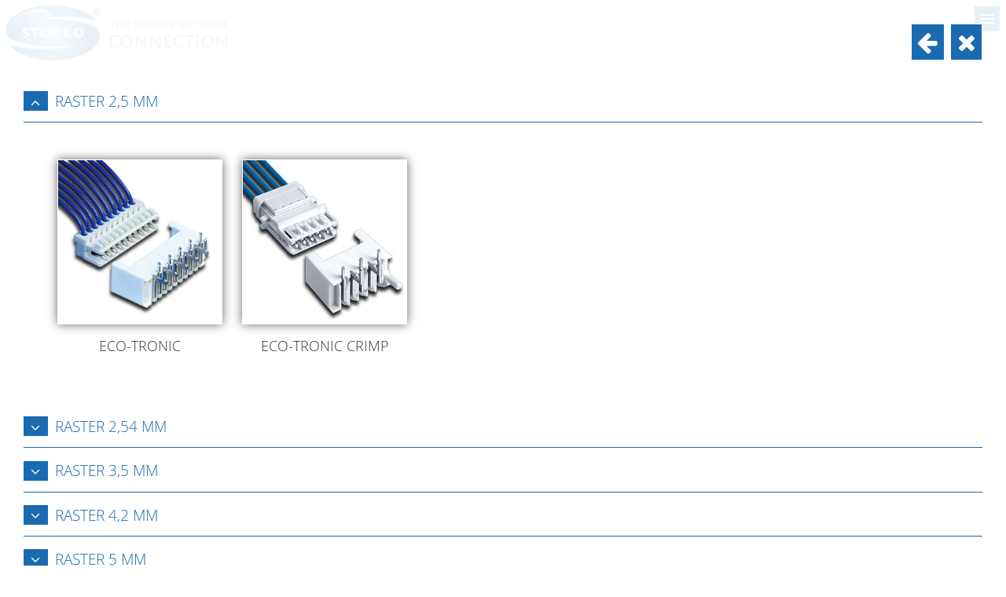

--- FILE ---
content_type: text/html; charset=UTF-8
request_url: https://www.stocko-contact.com/de/branchen-hvac-steckverbindersysteme.php
body_size: 5800
content:
<!DOCTYPE html>
<html lang="de">
<head>
	<meta http-equiv="content-type" content="text/html; charset=utf-8" />
	<title>STOCKO CONTACT | Steckverbindersysteme</title>
	<meta name="description" content="STOCKO CONTACT GmbH &amp; Co. KG | Weltweiter Hersteller für Steckverbindersysteme, Lötfreie Verbinder, Crimpkontakte, Geräteklemmen und Verarbeitungsmaschinen." />
	<meta name="viewport" content="initial-scale=1.0" />
	<meta name="author" content="STOCKO CONTACT GmbH &amp; Co. KG (Inhalt); Jörg Alberts + Martin Niemetz GbR (Programmierung)" />
	<meta name="revisit-after" content="30 days" />
	<meta name="robots" content="index,follow" />
	<link rel="canonical" href="https://www.stocko-contact.com/de/branchen-hvac-steckverbindersysteme.php" />
	<link rel="stylesheet" type="text/css" href="../jquery-ui/jquery-ui.css?1615130438" />
	<link rel="stylesheet" type="text/css" href="../jquery-ui/slicknav/slicknav.min.css?1517665018" />
	<link rel="stylesheet" type="text/css" href="../jquery-ui/slick/slick.css?1603095962" />
	<link rel="stylesheet" type="text/css" href="../flexslider.css?1728932766" />
	<link rel="stylesheet" type="text/css" href="../fonts/fa/css/font-awesome.min.css?1601372796" />
	<style type="text/css">
		@font-face { font-family: "Open Sans"; font-style: normal; font-weight: 300; src: local("Open Sans Light"), local("OpenSans-Light"), url("../fonts/os/open-sans-v17-latin-300.woff2") format("woff2"), url("../fonts/os/open-sans-v17-latin-300.woff") format("woff"); }
		html, body { font-family: "Open Sans", Arial, Helvetica, sans-serif; }
		input, textarea { font-family: "Open Sans", Arial, Helvetica, sans-serif; line-height: 155%; }
	</style>
	<link rel="stylesheet" type="text/css" href="../stocko-contact.css?1757008278" />
	<link rel="stylesheet" type="text/css" href="../katalog.css?1612776820" />

	<script type="text/javascript" src="../jquery-ui/external/jquery/jquery.js?1517665021"></script>
	<script type="text/javascript" src="../jquery-ui/jquery-ui.min.js?1517665015"></script>
	<script type="text/javascript" src="../jquery-ui/slicknav/jquery.slicknav.min.js?1517665018"></script>
	<script type="text/javascript" src="../jquery-ui/touchswipe/jquery.touchSwipe.min.js?1601372794"></script>
	<script type="text/javascript" src="../jquery-ui/flexslider/jquery.flexslider-min.js?1615129737"></script>
	<script type="text/javascript" src="../jquery-ui/jquery-form/jquery.form.min.js?1604914124"></script>

</head>

<body id="top">

<div id="mobilmenue"></div>
<div id="kopfbereich">
	<div class="flex-container">
		<div id="logo-container"><a href="index.php" class="no-ajax-load"><div id="stocko-logo"></div></a></div>
		<div class="steuerungsbereich">
			<div id="kopf">
				<ul class="steuerung st_li">
					<li id="mp-produkte" class="ebene1"><a href="produkte.php" class="anim zoom-elem">Produkte</a>
						<div id="steuerung-produkte" class="sub">
							<ul class="anim zoom-elem">
								<li><a href="produkte-steckverbindersysteme.php" class="anim zoom-elem">Steckverbindersysteme</a></li>
								<li><a href="produkte-crimpkontakte.php" class="anim zoom-elem">Crimpkontakte</a></li>
								<li><a href="produkte-sonderloesungen.php" class="anim zoom-elem">Sonderlösungen</a></li>
								<li><a href="produkte-sonderloesungen-stanzteile-stanzgitter.php" class="anim zoom-elem">Stanzteile</a></li>
								<li><a href="produkte-verarbeitungstechnik.php" class="anim zoom-elem">Verarbeitungstechnik</a></li>
							</ul>
						</div>
					</li><li id="mp-branchen" class="ebene1"><a href="branchen.php" class="anim zoom-elem">Branchen</a>
						<div id="steuerung-branchen" class="sub">
							<ul class="anim zoom-elem">
								<li><a href="branchen-home-appliance.php" class="anim zoom-elem">Home Appliance</a></li>
								<li><a href="branchen-hvac.php" class="anim zoom-elem">HVAC</a></li>
								<li><a href="branchen-automotive.php" class="anim zoom-elem">Automotive</a></li>
								<li><a href="branchen-industry.php" class="anim zoom-elem">Industry</a></li>
							</ul>
						</div>
					</li><li id="mp-download" class="ebene1"><a href="download.php" class="anim zoom-elem">Download</a>
						<div id="steuerung-download" class="sub">
							<ul>
								<li><a href="download.php" class="anim zoom-elem">Kataloge</a></li>
								<li><a href="download.php?a=zertifikate" class="anim zoom-elem">Zertifikate</a></li>
								<li><a href="download.php?a=technische-informationen" class="anim zoom-elem">Technische Informationen</a></li>
								<li><a href="download.php?a=unternehmen" class="anim zoom-elem">Unternehmen</a></li>
								<li><a href="download.php?a=agb" class="anim zoom-elem">AGB</a></li>
							</ul>
						</div>
					</li><li id="mp-support" class="ebene1"><a href="support-kataloge-anfordern.php" class="anim zoom-elem">Support</a>
						<div id="steuerung-support" class="sub">
							<ul>
								<li><a href="support-kataloge-anfordern.php" class="anim zoom-elem"><i class="fa fa-book"></i> Kataloge anfordern</a></li>
							</ul>
						</div>
					</li><li id="mp-suche" class="ebene1"><a href="suche.php" class="anim zoom-elem"><i class="fa fa-search"></i></a>
					</li>
				</ul>
				<ul class="steuerung st_re">
					<li id="mp-socmed" class="ebene1"><a href="javascript:scrollToTopOfElement('#socialmedia')" class="anim zoom-elem"><i class="fa fa-id-badge"></i></a>
					</li><li id="mp-news" class="ebene1"><a href="news-technik.php" class="anim zoom-elem">News</a>
						<div id="steuerung-news" class="sub">
							<ul>
								<li><a href="news-technik.php" class="anim zoom-elem"><i class="fa fa-info-circle"></i> Technik</a></li>
								<li><a href="news-unternehmen.php" class="anim zoom-elem"><i class="fa fa-home"></i> Unternehmen</a></li>
								<li><a href="news-messen.php" class="anim zoom-elem"><i class="fa fa-street-view"></i> Messen</a></li>
								<li><a href="news-archiv.php" class="anim zoom-elem"><i class="fa fa-archive"></i> Archiv</a></li>
							</ul>
						</div>
					</li><li id="mp-unternehmen" class="ebene1"><a href="unternehmen-firmenprofil.php" class="anim zoom-elem">Unternehmen</a>
						<div id="steuerung-unternehmen" class="sub">
							<ul>
								<li><a href="unternehmen-firmenprofil.php" class="anim zoom-elem"><i class="fa fa-home"></i> Firmenprofil</a></li>
								<li><a href="unternehmen-kontakt.php" class="anim zoom-elem"><i class="fa fa-phone"></i> Kontakt</a></li>
								<li><a href="unternehmen-partner.php" class="anim zoom-elem"><i class="fa fa-globe"></i> Partner</a></li>
								<li><a href="unternehmen-verhaltenskodex.php" class="anim zoom-elem"><i class="fa fa-handshake-o"></i> Verhaltenskodex</a></li>
								<li><a href="unternehmen-carbon-footprint.php" class="anim zoom-elem"><i class="fa fa-tree"></i> Carbon Footprint</a></li>
								<li><a href="unternehmen-hinweisgebersystem.php" class="anim zoom-elem"><i class="fa fa-comment-o"></i> Hinweisgebersystem</a></li>
								<li><a href="unternehmen-firmenvideo.php" class="anim zoom-elem"><i class="fa fa-film"></i> Firmenvideo <video id="menue-video" width="192" height="108" loop muted playsinline poster="../b/stocko-contact-firmenvideo-poster-klein.jpg" data-src="../stocko-contact-firmenvideo-menue.mp4" class="lazy-video menue-video"></video></a></li>
							</ul>
						</div>
					</li><li id="mp-karriere" class="ebene1"><a href="karriere-stellenangebote.php" class="anim zoom-elem">Karriere</a>
						<div id="steuerung-karriere" class="sub">
							<ul>
								<li><a href="karriere-stellenangebote.php" class="anim zoom-elem"><i class="fa fa-user"></i> Stellenangebote</a></li>
								<li><a href="karriere-ausbildungsangebote.php" class="anim zoom-elem"><i class="fa fa-users"></i> Ausbildungsangebote</a></li>
							</ul>
						</div>
					</li><li id="mp-sprache" class="ebene1"><a href="index.php" class="no-ajax-load"><img src="../b/flagge-de.gif" alt="Deutsch" id="aktuelle-sprache" data-act-lang="de" /></a>
						<div id="steuerung-sprache" class="sub">
							<ul>
								<li><a href="../en/index.php" class="no-ajax-load anim zoom-elem"><img src="../b/flagge-en.gif" alt="Englisch" /></a></li>
								<li><a href="../fr/index.php" class="no-ajax-load anim zoom-elem"><img src="../b/flagge-fr.gif" alt="Französisch" /></a></li>
								<li><a href="../zh/index.php" class="no-ajax-load anim zoom-elem"><img src="../b/flagge-zh.gif" alt="Chinesisch" /></a></li>
								<li><a href="../jp/index.php" class="no-ajax-load anim zoom-elem"><img src="../b/flagge-jp.gif" alt="Japanisch" /></a></li>	
							</ul>
						</div>
					</li>
				</ul>
			</div>
		</div>
	</div>
</div>
<div id="overlay-container">
<!-- Inhalt -->
<div id="overlay-content" data-doc-title="Steckverbindersysteme">
	<div id="inhalt" class="grauverlauf">
	
		<div class="arbeitsbereich">
		<div id="accordion1">
			<h1>Raster 2,5 mm</h1>
			<div>
				<div class="bildsteuerung fuenf">
					<div class="system"><a href="produkte-steckverbindersystem-raster-2,5-mm-eco-tronic.php"><img src="../b/raster-2,5-mm-eco-tronic.jpg" alt="ECO-TRONIC" title="ECO-TRONIC" /><h2>ECO-TRONIC</h2></a></div><div class="system"><a href="produkte-steckverbindersystem-raster-2,5-mm-eco-tronic-crimp.php"><img src="../b/raster-2,5-mm-eco-tronic-crimp.jpg" alt="ECO-TRONIC CRIMP" title="ECO-TRONIC CRIMP" /><h2>ECO-TRONIC CRIMP</h2></a></div>
				</div>
			</div>

			<h1>Raster 2,54 mm</h1>
			<div>
				<div class="bildsteuerung fuenf">
					<div class="system"><a href="produkte-steckverbindersystem-raster-2,54-mm-s-grid.php"><img src="../b/raster-2,54-mm-s-grid.jpg" alt="S-GRID 2.54" title="S-GRID 2.54" /><h2>S-GRID 2.54</h2></a></div>
				</div>
			</div>

			<h1>Raster 3,5 mm</h1>
			<div>
				<div class="bildsteuerung fuenf">
					<div class="system"><a href="produkte-steckverbindersystem-raster-3,5-mm-hlk-3500.php"><img src="../b/raster-3,5-mm-hlk-3500.jpg" alt="HLK 3500" title="HLK 3500" /><h2>HLK 3500</h2></a></div>
				</div>
			</div>

			<h1>Raster 4,2 mm</h1>
			<div>
				<div class="bildsteuerung fuenf">
					<div class="system"><a href="produkte-steckverbindersystem-raster-4,2-mm-s-fit-4.20.php"><img src="../b/raster-4,2-mm-s-fit-4.20.jpg" alt="S-FIT 4.20" title="S-FIT 4.20" /><h2>S-FIT 4.20</h2></a></div>
				</div>
			</div>

			<h1>Raster 5 mm</h1>
			<div>
				<div class="bildsteuerung fuenf">
					<div class="system"><a href="produkte-steckverbindersystem-raster-5-mm-eco-domo-nf.php"><img src="../b/raster-5-mm-eco-domo-nf.jpg" alt="ECO-DOMO NF" title="ECO-DOMO NF" /><h2>ECO-DOMO NF</h2></a></div><div class="system"><a href="produkte-steckverbindersystem-raster-5-mm-eco-domo-pm.php"><img src="../b/raster-5-mm-eco-domo-pm.jpg" alt="ECO-DOMO PM" title="ECO-DOMO PM" /><h2>ECO-DOMO PM</h2></a></div><div class="system"><a href="produkte-steckverbindersystem-raster-5-mm-eco-domo-ti.php"><img src="../b/raster-5-mm-eco-domo-ti.jpg" alt="ECO-DOMO TI" title="ECO-DOMO TI" /><h2>ECO-DOMO TI</h2></a></div><div class="system"><a href="produkte-steckverbindersystem-raster-5-mm-eco-flex-m.php"><img src="../b/raster-5-mm-eco-flex-m.jpg" alt="ECO-FLEX M" title="ECO-FLEX M" /><h2>ECO-FLEX M</h2></a></div><div class="system"><a href="produkte-steckverbindersystem-raster-5-mm-eco-flex-ml.php"><img src="../b/raster-5-mm-eco-flex-ml.jpg" alt="ECO-FLEX ML" title="ECO-FLEX ML" /><h2>ECO-FLEX ML</h2></a></div><div class="system"><a href="produkte-steckverbindersystem-raster-5-mm-eco-flex-bl.php"><img src="../b/raster-5-mm-eco-flex-bl.jpg" alt="ECO-FLEX BL" title="ECO-FLEX BL" /><h2>ECO-FLEX BL</h2></a></div><div class="system"><a href="produkte-steckverbindersystem-raster-5-mm-eco-flex-mbl.php"><img src="../b/raster-5-mm-eco-flex-mbl.jpg" alt="ECO-FLEX MBL" title="ECO-FLEX MBL" /><h2>ECO-FLEX MBL</h2></a></div><div class="system"><a href="produkte-steckverbindersystem-raster-5-mm-eco-tronic-pro.php"><img src="../b/raster-5-mm-eco-tronic-pro.jpg" alt="ECO-TRONIC pro" title="ECO-TRONIC pro" /><h2>ECO-TRONIC pro</h2></a></div><div class="system"><a href="produkte-steckverbindersystem-raster-5-mm-eco-domo-crimp.php"><img src="../b/raster-5-mm-eco-domo-crimp.jpg" alt="ECO-DOMO Crimp" title="ECO-DOMO Crimp" /><h2>ECO-DOMO Crimp</h2></a></div><div class="system"><a href="produkte-steckverbindersystem-raster-5-mm-wiecon-8105.php"><img src="../b/raster-5-mm-wiecon-8105.jpg" alt="WIECON 8105" title="WIECON 8105" /><h2>WIECON 8105</h2></a></div>
				</div>
			</div>

			<h1>Raster 5,08 mm</h1>
			<div>
				<div class="bildsteuerung fuenf">
					<div class="system"><a href="produkte-steckverbindersystem-raster-5,08-mm-s-con-5.08.php"><img src="../b/raster-5,08-mm-s-con-5.08.jpg" alt="S-CON 5.08" title="S-CON 5.08" /><h2>S-CON 5.08</h2></a></div>
				</div>
			</div>

			<h1>Raster 6,35 mm</h1>
			<div>
				<div class="bildsteuerung fuenf">
					<div class="system"><a href="produkte-steckverbindersystem-raster-6,35-mm-s-lock-6.35.php"><img src="../b/raster-6,35-mm-s-lock-6.35.jpg" alt="S-LOCK 6.35" title="S-LOCK 6.35" /><h2>S-LOCK 6.35</h2></a></div>
				</div>
			</div>

			<h1>Raster 6,5 mm</h1>
			<div>
				<div class="bildsteuerung fuenf">
					<div class="system"><a href="produkte-steckverbindersystem-raster-6,5-mm-sensorstecker.php"><img src="../b/raster-6,5-mm-sensorstecker.jpg" alt="Sensorstecker" title="Sensorstecker" /><h2>Sensorstecker</h2></a></div>
				</div>
			</div>

			<h1>Rundstecker</h1>
			<div>
				<div class="bildsteuerung fuenf">
					<div class="system"><a href="produkte-steckverbindersystem-rundstecker.php"><img src="../b/rundstecker.jpg" alt="Rundstecker" title="Rundstecker" /><h2>Rundstecker</h2></a></div>
				</div>
			</div>

			<div class="download-block">
				<a href="../downloads/sicherheitshinweise.pdf" class="button mitpdf">Allgemeine Sicherheitshinweise für Steckverbinder und Kontakte<div class="pdf">PDF</div></a>
			</div>
			<div style="clear: right;"></div>

		</div>
		</div>

	</div>
</div>
<!-- Inhalt -->
</div> <!-- Ende des Overlay-Containers -->
<div class="arbeitsbereich">
<div id="seitenfuss">
	<div class="flex-container">
		<div class="flex-item">
			<a href="anfrage.php" class="zelle"><div class="inhalt">Anfrage</div></a>
		</div>
		<div class="flex-item">
			<a href="unternehmen-kontakt.php" class="zelle"><div class="inhalt">Kontakt</div></a>
		</div>
		<div class="flex-item">
			<a href="impressum.php" class="zelle"><div class="inhalt">Impressum / Disclaimer</div></a>
		</div>
		<div class="flex-item">
			<a href="datenschutz.php" class="zelle"><div class="inhalt">Datenschutz</div></a>
		</div>
		<div class="flex-item">
			<a href="https://www.wieland-electric.com/" target="_blank" class="zelle"><div class="inhalt">Wieland Gruppe</div></a>
		</div>
	</div>
	<div style="text-align: center;">&copy; 2024 STOCKO&nbsp;CONTACT</div>
</div>
</div>
<script type="text/javascript" src="../jquery-ui/slick/slick.min.js?1603095963"></script>
<script type="text/javascript">
	var anker = '';

	var acc_elem_nr = 0;

	function startAccordion(acc_elem_nr)
	{
		acc_elem_nr = parseInt(acc_elem_nr);
		if ( isNaN(acc_elem_nr) ) acc_elem_nr = 0;

		$('#accordion1').accordion({
			active: acc_elem_nr,
			collapsible: true,
			header: 'h1',
			heightStyle: 'content',
			icons: {
				activeHeader: 'ui-icon-triangle-1-n',
				header: 'ui-icon-triangle-1-s'
			},
			activate: function(event, ui) {
				try {
					scrollPosBody = $('html, body').scrollTop();			// Position bis zu der schon der Body gescrollt wurde
					scrollPos = $('#overlay-container').scrollTop();	// Position bis zu der schon gescrollt wurde
					theOffset = ui.newHeader.offset();								// Abstand des neu aktivierten Headers vom oberen Fensterrand
					if ( $('#overlay-container').hasClass('overlay-container-aktiv') )	// wenn sich das Accordion im Overlaybereich befindet, scrolle diesen
					{
						$('#overlay-container').animate({ scrollTop: scrollPos - scrollPosBody + theOffset.top });
					}
					else		// ansonsten wird das Hauptfenster gescrollt
					{
						$('body, html').animate({ scrollTop: scrollPos + theOffset.top - 220 });
					}
				} catch(err){ };

				$('.yt_player_iframe').each(function(){
					this.contentWindow.postMessage('{"event":"command","func":"pauseVideo","args":""}', 'https://www.youtube-nocookie.com');	// halte alle ggf. laufenden Videos an
				});
			}
		});
	}

startAccordion(acc_elem_nr)

</script>
<script type="text/javascript" src="../stocko.js?1742459491"></script>
<script type="text/javascript">
	$(window).on("load", function(){
		if ( $("#kopf-slider").length > 0 )
		{
			$("#kopf-slider").flexslider({
				animation: "slide",
				animationLoop: true,
				slideshow: true,
				slideshowSpeed: 5000,
				animationSpeed: 1500,
				controlNav: false,
				directionNav: true,
				initDelay: 0,
				pausePlay: false,
				pauseOnHover: false,
				touch: true,
				prevText: '',
				nextText: '',
				before: function(){
					if ( $("#overlay-container").hasClass("overlay-container-aktiv") ) $("#kopf-slider").flexslider("pause");
				},
			});
		}

		bildgroesseAnpassen("#kopf-slider .slide-image");	// Slider-Bilder an Bildschirmgröße anpassen
		// bildgroesseAnpassen("#ref-anim img");							// Referenzen-Bilder an Bildschirmgröße anpassen


		//
		// Baue das Mobilmenü zusammen.
		// Das Hauptmenü besteht aus zwei separaten Bereichen (links und rechts) und muss vorher zusammengesetzt und einem
		// "Hilfselement" zugewiesen werden. Danach muss noch das Video entfernt werden.
		//
		let hilfssteuerung = document.createElement("ul");
		$(".steuerung > .ebene1").clone().appendTo(hilfssteuerung);
		$(hilfssteuerung).slicknav({
			label: '',
			prependTo: '#mobilmenue',
			closeOnClick: 'true',
			beforeOpen: function(){ scrollToTop(); },
		});

		
		overlayCloseTarget = 'index.php';
		overlayFenster();

		// Wenn ein Anker übergeben wurde, scrolle zur entsprechenden Position
		if ( anker != '' )
		{
			window.setTimeout(function(){			// Erst zum Anker scrollen, wenn Overlaybereich komplett eingeblendet ist, daher 500 ms Zeit für die Animation geben
				scrollToElement (anker);	// Scrolle zu einem evtl. angegebene Anker
			}, 300);
		}


		// Wenn der Seitenfuss nicht schon durch die Menge des Inhalts außerhalb des sichtbaren Bereichs liegt, verschiebe ihn nach unten, damit bei separat geladenen Seiten
		// die Text-Links nicht im Hintergrund des Overlaybereichs zu sehen sind.
		if ( $("#seitenfuss").offset().top < $(window).height() )
		{
			$("#seitenfuss").css("margin-top", $(window).height() - $("#seitenfuss").offset().top + 50);
		}

		startCarousel();
		historyFaderHeight();
		sameHeights();
		resizeImages();
		openInNewWindow();
		bewerbungsformularEvents();
		videoInit();

		window.setTimeout(function(){		// Das Video im Unternehmens-Menü leicht verzögert starten
			document.getElementById('menue-video').play();
		}, 1000);

	});

	$(window).on("scroll", function(){
		logoAnimation();
	});


	$(window).on("resize", function(){
		bildgroesseAnpassen("#kopf-slider .slide-image");	// Slider-Bilder an Bildschirmgröße anpassen
		bildgroesseAnpassen("#ref-anim img");							// Referenzen-Bilder an Bildschirmgröße anpassen
		historyFaderHeight();															// Höhe des ggf. vorhandenen History-Faders anpassen
		sameHeights();																		// Passe die Höhen der H2-Überschriften auf der Downloadseite an
		restartCarousel();																// Starte ggf. das Carousel neu
	});


	//
	// Ministeuerung ein- und ausfahren soll beim swipen und hovern erfolgen
	//
	$("#container-mini-steuerung").swipe({
		swipeLeft:  function() { miniSteuerung(); },
		swipeRight: function() { miniSteuerung(); },
		threshold: 5	// Wie weit muss gezogen werden, bevor dies als Swipe erkannt wird (Wert in Pixeln OHNE "px"-Angabe)
	});
	$( "#container-mini-steuerung" ).hover( function() { miniSteuerung(); }, function() { miniSteuerung(); }	);


	//
	// Animation der zweiten Ebene des Hauptmenüs, beim hover.
	//
	var menuepunkte_arr = $('.steuerung > li').get();  // hole alle Menüpunkte der 1. Ebene in ein Array
	menuepunkte_arr.forEach(function(menuepunkt) {     // für jedes Element des Arrays
		var spartenbezeichner = menuepunkt.id.substr(3); // Extrahiere die Bezeichnung der Sparte (z. B.: produkte, maerkte, ...) aus der id des Elements
		$(menuepunkt).hover(
			function() {
				$('#steuerung-'+spartenbezeichner).css('display', 'block');  // zeige das betreffende Element an (ist noch 100% transparent)
				$('#steuerung-'+spartenbezeichner).stop().animate({opacity: '1'},{queue:false, duration:300, easing: 'linear'});  // und fade es ein
			},
			function() {  // und hier wieder ausfaden und - erst wenn fertig ausgeblendet - das gesamte Element abschalten (sonst bleiben die unsichtbaren Links erhalten beim überfahren mit der Maus)
				$('#steuerung-'+spartenbezeichner).stop().animate({opacity: '0'},{queue:false, duration:300, easing: 'linear', done: function(){$('#steuerung-'+spartenbezeichner).css('display', 'none');}});		
			}
		);
	});


	//
	// Alles, was regelmäßig (1x in der Sekunde) überprüft werden muss, sollte in die Interval-Funktion aufgenommen werden.
	//
	let intervalId = setInterval(function(){

		// Finde heraus, ob der Produkt-Counter sichtbar ist. Wenn ja, starte den Couter
		if ( elementIsVisible("#produkt-counter") === true )
		{
			if ( counterStarted === false ) counterIntervalId = startCounter("#produkt-counter");
		}
		else
		{
			if ( counterStarted === true )
			{
				clearInterval(counterIntervalId);	// beende den Lauf des Counters
				$("#produkt-counter").html("0");	// setze den Counter zurück
				counterStarted = false;						// ebenso den Merker, dass der Counter gestartet wurde
			}
		}

		// Zeige den ScrollTop-Button an, wenn nach unten gescrollt wurde. Am Anfang der Seite blende ihn aus.
		toggleScrollToTopButton();

	}, 1000);
	// clearInterval(intervalId);	// DEBUG only
	
</script>
</body>
</html>
